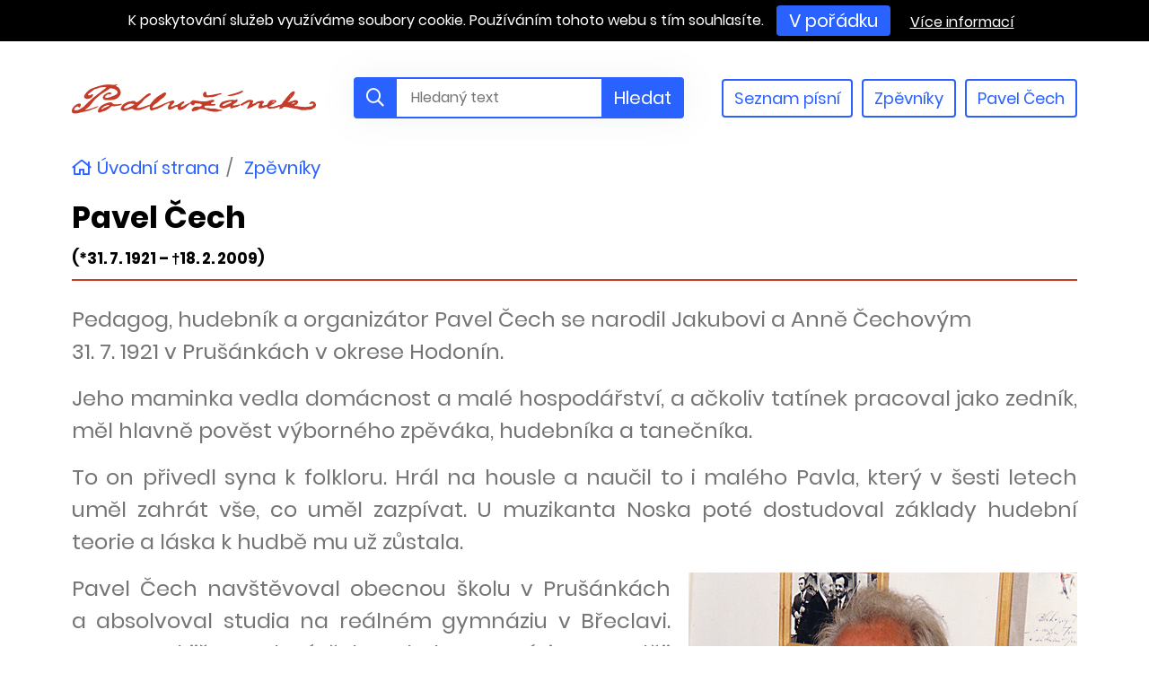

--- FILE ---
content_type: text/html; charset=utf-8
request_url: https://www.podluzanek.cz/pavel-cech
body_size: 5280
content:
<!DOCTYPE html>
<html lang="cs">
<head>

	<meta charset="utf-8">

	<title>Pavel Čech Prušánky – životopis a historie - Podlužánek</title>

	<meta http-equiv="x-ua-compatible" content="ie=edge">
	<meta name="viewport" content="width=device-width, initial-scale=1, shrink-to-fit=no">
	<meta name="author" content="Surface - Digitální a komunikační agentura [www.surface.cz]">

	<meta name="robots" content="all">

	<meta name="description" content="Pavel Čech Prušánky – životopis a historie - Podlužánek">
	<meta property="og:type" content="website">
	<meta property="og:title" content="Pavel Čech Prušánky – životopis a historie - Podlužánek">
	<meta property="og:url" content="https://www.podluzanek.cz/pavel-cech">
	<meta property="og:image" content="https://www.podluzanek.cz/assets/img/biography/pavel_cech_po_roce_1970.jpg">

	<link rel="stylesheet" href="/assets/css/style.min.1f389e21d4.css">

<link rel="apple-touch-icon" sizes="180x180" href="/assets/img/fav/apple-touch-icon.png">
<link rel="icon" type="image/png" sizes="32x32" href="/assets/img/fav/favicon-32x32.png">
<link rel="icon" type="image/png" sizes="16x16" href="/assets/img/fav/favicon-16x16.png">
<link rel="manifest" href="/assets/img/fav/site.webmanifest">
<link rel="mask-icon" href="/assets/img/fav/safari-pinned-tab.svg" color="#5bbad5">
<meta name="msapplication-TileColor" content="#da532c">
<meta name="theme-color" content="#ffffff">
	</head>

<body>

<div class="body-wrap">

	<header class="navbar">
		<div class="container">
			<div class="navbar__grid">

				<a class="navbar__brand" href="/">
					<img src="/assets/img/podluzanek-logo.svg" alt="Podlužánek">
				</a>

				<nav class="navbar__nav nav">
					<div class="nav-item">
						<a class="nav-link" href="/seznam-pisni#headline">Seznam písní</a>
					</div>
					<div class="nav-item">
						<a class="nav-link" href="/katalog-zpevniku">Zpěvníky</a>
					</div>
					<div class="active nav-item">
						<a class="nav-link" href="/pavel-cech">Pavel Čech</a>
					</div>
				</nav>

<form action="/pavel-cech" method="post" id="frm-searchFormNavbar-form" class="navbar__search form-inline">
	<div class="input-group">
		<div class="input-group-prepend">
			<span class="input-group-text"><span class="far fa-search"></span></span>
		</div>
		<input type="search" name="search" id="frm-searchFormNavbar-form-search" required data-nette-rules='[{"op":":filled","msg":"Prosím zadejte Hledaný výraz"},{"op":":minLength","msg":"Hledaný výraz musí mít minimálně 3 znaky","arg":3}]' class="form-control form-control-lg" placeholder="Hledaný text">

		<div class="input-group-append">
			<button type="submit" class="btn btn-primary" name="_submit">Hledat</button>
		</div>
	</div>
<input type="hidden" name="_do" value="searchFormNavbar-form-submit"><!--[if IE]><input type=IEbug disabled style="display:none"><![endif]-->
</form>

			</div>
		</div>
	</header>


	<div class="scrollable-navbar scrollable-navbar--hidden">
		<div class="container">
			<div class="scrollable-navbar__grid">

					<a class="scrollable-navbar__back" href="/">
						<span class="far fa-home"></span> Zpěvníky Podlužánek
					</a>

<form action="/pavel-cech" method="post" id="frm-searchFormScrollable-form" class="scrollable-navbar__search">
	<div class="input-group collapsable-group collapsable-group--collapsed">
		<button type="button"
				class="input-group-prepend scrollable-navbar__search__toggler collapsable-group__toggler">
			<span class="input-group-text"><span class="far fa-search"></span></span>
		</button>

		<input type="search" name="search" id="frm-searchFormScrollable-form-search" required data-nette-rules='[{"op":":filled","msg":"Prosím zadejte Hledaný výraz"},{"op":":minLength","msg":"Hledaný výraz musí mít minimálně 3 znaky","arg":3}]' class="form-control" placeholder="Hledaný text">

		<div class="input-group-append">
			<button type="submit" class="btn btn-primary" name="_submit">Hledat</button>
		</div>
	</div>
<input type="hidden" name="_do" value="searchFormScrollable-form-submit"><!--[if IE]><input type=IEbug disabled style="display:none"><![endif]-->
</form>

			</div>
		</div>
	</div>

	<div class="container">
		<nav aria-label="breadcrumb">
	<ol class="breadcrumb">
		<li class="breadcrumb-item">
			<a href="/"><span class="far fa-home"></span> Úvodní strana</a>
		</li>
		<li class="breadcrumb-item">
			<a href="/katalog-zpevniku">Zpěvníky</a>
		</li>
	</ol>
</nav>
	</div>

	<div class="container" id="snippet--flashes">
	</div>

	<div class="container">
		<div class="page-content">

<h1 id="headline">
	Pavel&nbsp;Čech<br>
	<span class="Fz(.5em)">(*31.&nbsp;7.&nbsp;1921 – †18.&nbsp;2.&nbsp;2009)</span>
</h1>

<p class="Ta(j)--lgUp">
	Pedagog, hudebník a&nbsp;organizátor Pavel&nbsp;Čech se narodil Jakubovi a&nbsp;Anně&nbsp;Čechovým<br class="D(n)--lgDown">
	31.&nbsp;7.&nbsp1921 v&nbsp;Prušánkách v&nbsp;okrese Hodonín.
</p>

<p class="Ta(j)--lgUp">
	Jeho maminka vedla domácnost a&nbsp;malé hospodářství, a&nbsp;ačkoliv tatínek pracoval jako zedník, měl hlavně
	pověst výborného zpěváka, hudebníka a&nbsp;tanečníka.
</p>

<p class="Ta(j)--lgUp">
	To on přivedl syna k&nbsp;folkloru. Hrál na&nbsp;housle a&nbsp;naučil to i&nbsp;malého Pavla, který v šesti letech
	uměl zahrát vše, co&nbsp;uměl zazpívat. U&nbsp;muzikanta Noska poté dostudoval základy hudební teorie a&nbsp;láska k&nbsp;hudbě
	mu už&nbsp;zůstala.
</p>

<p class="content-image content-image--right">
	<img src="/assets/img/biography/24_pavel_cech.jpg" alt="Pavel Čech">
</p>

<p class="Ta(j)--lgUp">
	Pavel&nbsp;Čech navštěvoval obecnou školu v&nbsp;Prušánkách a&nbsp;absolvoval studia na&nbsp;reálném gymnáziu v&nbsp;Břeclavi.
	Maturoval již v&nbsp;Hodoníně, kam bylo gymnázium později přeloženo, a&nbsp;po&nbsp;maturitě pracoval jako pomocná
	kancelářská síla v&nbsp;Podivíně.
</p>

<p class="Ta(j)--lgUp">
	Jeho další studia překazila okupace, kdy byl nasazen na&nbsp;nucené práce pro Říši v&nbsp;rakouském Ternitzu. Po&nbsp;ukončení
	války složil doplňovací maturitu na učitelském ústavu v&nbsp;Brně, a&nbsp;získal tak aprobaci k&nbsp;vyučování
	českého a&nbsp;německého jazyka, dějepisu a&nbsp;zeměpisu na&nbsp;vyšším stupni škol.
</p>

<p class="Ta(j)--lgUp">
	Své učitelské začátky prožil na&nbsp;škole v&nbsp;Němčičkách, dále působil jako učitel v&nbsp;Charvatské Nové&nbsp;Vsi,
	poté jako ředitel školy v Tvrdonicích, v&nbsp;Kosticích a&nbsp;Mikulčicích.Své pedagogické působení ukončil jako
	okresní školní inspektor v&nbsp;okrese Hodonín, kterým byl jmenován v&nbsp;roce&nbsp;1968.
</p>

<p class="Ta(j)--lgUp">
	Svoji pedagogickou a&nbsp;uměleckou činnost zaměřoval především na&nbsp;mládež. Na&nbsp;školách, kde působil,
	zakládal
	cimbálové muziky a&nbsp;soubory, protože měl strach o&nbsp;lidovou píseň, která se&nbsp;bude ztrácet, zanedbá-li se&nbsp;péče
	o&nbsp;hudebnost mládeže. Stál u&nbsp;zrodu takových těles, jako byla cimbálová muzika Břeclavan.
</p>

<p class="Ta(j)--lgUp">
	Založil a&nbsp;vedl cimbálové muziky v&nbsp;Charvatské Nové Vsi&nbsp;(1955), v&nbsp;Kosticích, Tvrdonicích&nbsp;(1960)
	a&nbsp;Mikulčicích (1964 – později&nbsp;CM&nbsp;Slovácko). Soubory nejen vedl, ale&nbsp;také připracoval notovou
	literaturu, upravoval jednotlivé skladby a&nbsp;současně dbal i&nbsp;o&nbsp;umělecký růst jednotlivých
	členů souboru. V&nbsp;roce 1972 založil při ZDŠ v&nbsp;Prušánkách dětský soubor Podlužánek s&nbsp;vlastní cimbálovou
	muzikou,
	kde taneční složku vedla jeho žena<br>
	Julie&nbsp;Čechová (*20.&nbsp;3.&nbsp;1927&nbsp;– †7.&nbsp;8.&nbsp;2004),
	učitelka a&nbsp;výborná choreografka.
</p>

<p class="content-image content-image--left">
	<img src="/assets/img/biography/pavel_cech_s_zenou.jpg" alt="Pavel Čech s ženou Julií">
</p>

<p class="Ta(j)--lgUp">
	S&nbsp;Podlužánkem společně rozdávali radost z&nbsp;hudby, zpěvu a&nbsp;pohybu nejen na&nbsp;regionálních
	slavnostech a&nbsp;domácích přehlídkách, ale&nbsp;účastnili se&nbsp;i&nbsp;desítek mezinárodních festivalů a&nbsp;přehlídek
	téměř po celé&nbsp;Evropě. Podlužánek čerpal především z&nbsp;dětského folkloru Podluží a&nbsp;svým živoucím
	projevem potěšil diváky v Polsku, Finsku, Rakousku, Maďarsku, tehdejší SSSR či&nbsp;NDR a&nbsp;nejdál v&nbsp;Sýrii.
	Pracoval také s&nbsp;dětskými soubory Duběnka v&nbsp;Hodoníně a&nbsp;Jatelinka v&nbsp;Moravské Nové&nbsp;Vsi.
</p>

<p class="Ta(j)--lgUp">
	Pavel&nbsp;Čech spolupracoval s&nbsp;Fanošem Mikuleckým, podílel se&nbsp;na&nbsp;formování programové skladby
	Podluží v&nbsp;písni a&nbsp;tanci (Národopisné slavnosti ve&nbsp;Tvrdonicích), se&nbsp;Zdenkou&nbsp;Jelínkovou
	spoluzakládal a&nbsp;organizoval
	dětskou přehlídku Mladé&nbsp;Horňácko a&nbsp;společně se&nbsp;Stanislavem Pěnčíkem byl&nbsp;iniciátorem soutěže
	dětských zpěváků O&nbsp;věneček rozmarýnu Fanoše&nbsp;Mikuleckého. Spolupracoval také s rozhlasem a televizí.
	Pamětníci si&nbsp;možná vzpomenou na&nbsp;pořady „Doma&nbsp;je&nbsp;doma“ nebo&nbsp;„Zahraj mi,&nbsp;hudečku“.
</p>

<p class="Ta(j)--lgUp">
	Vedle své pedagogické činnosti a&nbsp;prohlubování folklorního povědomí regionu byl Pavel&nbsp;Čech také vinařem a&nbsp;ambiciózním
	malířem. Soustředil se&nbsp;na&nbsp;ornamentální tvorbu na&nbsp;žudrech (dva&nbsp;vysunuté zděné boční pilíře se&nbsp;zaklenutým,
	obloukovitým stropem) jednotlivých vinných sklepů u&nbsp;Nechor. Vymaloval nejen ten svůj, ale&nbsp;i&nbsp;kapličky
	a&nbsp;boží&nbsp;muka a&nbsp;sklepy všech, kteří&nbsp;si o&nbsp;to&nbsp;řekli. S&nbsp;nadšením a&nbsp;zadarmo,
	protože podle jeho názoru „i&nbsp;z&nbsp;práce zadarmo může mít člověk užitek a&nbsp;radost“.
</p>

<p class="content-image content-image--right">
	<img src="/assets/img/biography/pavel_cech_po_roce_1970.jpg" alt="Pavel Čech po roce 1970">
</p>

<p class="Ta(j)--lgUp">
	Pavel&nbsp;Čech byl jedním z&nbsp;těch výjimečných lidí, kteří milovali hudbu, a&nbsp;ta&nbsp;je provázela celým
	životem. Měl však ještě něco navíc – dokázal pro stejnou věc nadchnout i&nbsp;řady následovníků. U generací svých
	žáků probouzel a&nbsp;rozvíjel muzikálnost, zpěvnost a&nbsp;úctu k&nbsp;lidové tradici a&nbsp;tím u&nbsp;nich
	pěstoval hrdost na&nbsp;rodný kraj a&nbsp;jeho kulturu.
</p>

<p class="Ta(j)--lgUp">
	Za svůj život vychoval více než 200&nbsp;muzikantů v&nbsp;deseti dětských cimbálových muzikách, pro&nbsp;které
	sestavil 14&nbsp;zpěvníků, kde&nbsp;je více jak&nbsp;700&nbsp;písní převážně z&nbsp;Podluží. Za&nbsp;svou
	veřejnou kulturně výchovnou činnost získal mnohá ocenění, například titul Zasloužilý pracovník kultury nebo&nbsp;medaili
	J.&nbsp;A.&nbsp;Komenského, a&nbsp;byl nositelem státního&nbsp;vyznamenání Za&nbsp;vynikající práci.
</p>

<p class="Ta(j)--lgUp">
	<i>
		„Folklor pro mě&nbsp;znamená strašně&nbsp;moc. Folklor mně&nbsp;dál strašně&nbsp;moc. Byla to&nbsp;radost ze&nbsp;života,
		kterou&nbsp;člověk&nbsp;má,
		když k&nbsp;němu najde cestu. Kdybych se&nbsp;ještě jednou narodil, tak&nbsp;zase bych chtěl být&nbsp;učitelem.
		Učit&nbsp;na&nbsp;Slovácku a&nbsp;prožívat tu&nbsp;krásu s&nbsp;dobrým a&nbsp;pracovitým lidem, který tady po&nbsp;staletí
		žije a&nbsp;zpívá krásné písničky.“
	</i>
</p>

<p class="Ta(end) Ta(c)--xs">
	- Vyznání Pavla&nbsp;Čecha folkloru
</p>

<div class="Cf"></div>		</div>
	</div>

	<footer class="footer">
		<div class="container">
			<nav class="navbar__nav nav">
				<div class="nav-item">
					<a class="nav-link" href="/fotogalerie">Fotogalerie</a>
				</div>
				<div class="nav-item">
					<a class="nav-link" href="/podporte-folklor">Podpořte folklor</a>
				</div>
			</nav>
			<div class="footer__text">
				<p class="Fs(i)">
					„Folklor pro mě&nbsp;znamená strašně&nbsp;moc. Folklor mně&nbsp;dál strašně&nbsp;moc. Byla to&nbsp;radost
					ze&nbsp;života,
					kterou&nbsp;člověk&nbsp;má,
					když k&nbsp;němu najde cestu. Kdybych se&nbsp;ještě jednou narodil, tak&nbsp;zase bych chtěl být&nbsp;učitelem.
					Učit&nbsp;na&nbsp;Slovácku a&nbsp;prožívat tu&nbsp;krásu s&nbsp;dobrým a&nbsp;pracovitým lidem,
					který tady po&nbsp;staletí
					žije a&nbsp;zpívá krásné písničky.“
				</p>

				<p>
					- Vyznání Pavla Čecha folkloru
				</p>
			</div>
			<div class="footer__contact">
				<a href="/cdn-cgi/l/email-protection#8be2e5ede4cbfbe4efe7fef1eae5eee0a5e8f1"><span class="__cf_email__" data-cfemail="92fbfcf4fdd2e2fdf6fee7e8f3fcf7f9bcf1e8">[email&#160;protected]</span></a>
			</div>
			<div class="footer__contact">
				<a  href="/souhlas-se-zpracovanim-osobnich-udaju">Souhlas se zpracováním osobních
					údajů</a> |
				<a  href="/cookies">Cookies</a>
			</div>
			<div class="footer__copyright">
				Copyright Aleš Čech © 2018,<br class="D(n)--smUp"> Vytvořil
				<a href="https://www.surface.cz/" target="_blank" title="Digitální a komunikační agentura Surface"
				   class="footer__copyright__brand">
					<img src="/assets/img/surface-logo.svg" alt="Digitální a komunikační agentura Surface">
				</a>
			</div>
		</div>
	</footer>

<div id="snippet-visualCart-content"></div>
</div>

	<script data-cfasync="false" src="/cdn-cgi/scripts/5c5dd728/cloudflare-static/email-decode.min.js"></script><script>var basePath = "";</script>
	<script src="/assets/js/script.min.b6a600bb7b.js"></script>

<script defer src="https://static.cloudflareinsights.com/beacon.min.js/vcd15cbe7772f49c399c6a5babf22c1241717689176015" integrity="sha512-ZpsOmlRQV6y907TI0dKBHq9Md29nnaEIPlkf84rnaERnq6zvWvPUqr2ft8M1aS28oN72PdrCzSjY4U6VaAw1EQ==" data-cf-beacon='{"version":"2024.11.0","token":"80dcd1cd9bb9496c98b38e0b3be6dcac","r":1,"server_timing":{"name":{"cfCacheStatus":true,"cfEdge":true,"cfExtPri":true,"cfL4":true,"cfOrigin":true,"cfSpeedBrain":true},"location_startswith":null}}' crossorigin="anonymous"></script>
</body>
</html>


--- FILE ---
content_type: image/svg+xml
request_url: https://www.podluzanek.cz/assets/img/podluzanek-logo.svg
body_size: 5423
content:
<svg id="Vrstva_1" data-name="Vrstva 1" xmlns="http://www.w3.org/2000/svg" viewBox="0 0 568.87 69.82"><defs><style>.cls-1{fill:#c53b28;}</style></defs><title>podluzanek-logo</title><path class="cls-1" d="M145.57,47.18c-.46,1.43-2,2.31-3.55,3.08-1.84.92-1.14.85-2.74,1.67-.59.31-.78.46-1.44.76-1.07.48-2,.8-3.19,1.23A17.94,17.94,0,0,0,132,55.6c-1.48.78-2.08.48-3.59.91-1.34.38-3.61,1.41-5.37,1.32-1.22-.07-1.27-.12-1.33-1.34a2.61,2.61,0,0,1,.42-1.94l3.26-3.37c1.18-.69,1.23-.25,2.74-1.63,1.81-1.67,2.65-1.45,4.75-2.37l1.17-.49c3.89-1.45,4.92-.29,7.58-.27a7.5,7.5,0,0,1,2,.19l1,.22.74.27.17.08Zm55.61-13.53c-1.6,2.09-.2,3-1.2,4a8.62,8.62,0,0,0-1,1.09c-.3.47-.11.82.61.52,1.1-.46,3-2.87,4.65-4.84a13.59,13.59,0,0,1,3.63-3.34c1.34-.88,3-2,3.86-2.68s2.86-2.69,1-2.45c-1.22.15-1.32.4-2.19,1.22-1.15,1.09-2.79,2.73-3,2.91-2.94,2.91-4.24.78-6.34,3.52ZM326.29,64.77a59.55,59.55,0,0,0,11.32.63c2.61-.17,3.71-1.07,5.76-1.55,1.34-.31,2.72-.22,3.88-.58.62-.2,2.36-.28,3-.74.94-.65.78-1.59-.91-1.69-2.37-.14-4.39-.4-6.75-.72l-2-.44c-2-.45-2.8-1-4.4-1.41-2.32-.64-9.09.18-13.35-.68a11.28,11.28,0,0,0-2.3-.6c-2.1,0-4.14-.37-5.47-.41-2.77-.09-7.83-.58-5.45-4.36,1.08-1.7,4.13-1.07,5.76-1.21,5.93-.52,8.44,0,14,0,2.2,0,4.4-.56,5.44-2.55.91-1.75-.23-1.3-2.76-1.66-2.84-.41-4,1-6.31,0-3.48-1.5-1-2.51.72-3.56,1.14-.72,2.53-.83,3.62-1.55,1.35-.88,3.54-4.07.55-4.54a13,13,0,0,0-3.62-.24c-8.43,1.84-9.62,3.78-20.3,3.78-3-.14-9.21-.26-12-1.15a23.29,23.29,0,0,0-4.47-.65c-3.66-.31-5.58-1.08-7.47-.94a5.43,5.43,0,0,0-1.94.48C280,38.87,277.3,42,276,43c-3,2.32-3.24,1.27-7,3.58-1.25.76-2.28.89-3.35,1.54l-.15.1c-1.87,1.15-3.54,2.41-5.41,3.58-.89.56-6.85,3.63-6.22,1.69.36-1.1,1-1.1,1.64-3.17a3.9,3.9,0,0,1,.51-1.14,13.9,13.9,0,0,1,1.91-2,5.87,5.87,0,0,1,1.09-.9,12.72,12.72,0,0,0,1.2-1c.95-.9,1.38-.64,1.65-2.27.17-1,.26-1.46-.3-2.1-.93-1.07.68.66-.26-.26-1.82-1.78-8.51,4-10.88,5.12s-3.14,2.58-6.92,3.54a25.53,25.53,0,0,0-4.39,1.06c-.47.24-1.13.81-1.58,1.05A10.84,10.84,0,0,1,234,52.84c-1.48.14-2.88.42-3.08-.07s.74-1.57,1.35-2.5A9.9,9.9,0,0,1,235,47.52a9.51,9.51,0,0,0,1.34-1.64,4.86,4.86,0,0,1,.79-.9c1.2-1.1,2.51-1.64,1.15-5.35-.72-2-3.49-1.17-6.13-.38-3.67,1.08-6.69,2.73-10.56,4.09s-9.23,3.89-13.31,5.68c-3.67,1.6-7.74,3.48-8.62,3.89a68,68,0,0,1-8,2.63c-8.11,2.84-1.77-5.52,1.64-7.88,1.75-1.21,4.21-2.87,6.31-4.51a36.69,36.69,0,0,0,3.93-3.65A61.5,61.5,0,0,1,211,33.28c6.54-5,3.8-3.68,7.54-7.9,1.41-1.59,1.37-4.3,0-5.5a2,2,0,0,0-1.82-.59c-1.57.17-3.62,1.44-5.06,2.17-1.75,1-3.89,2.85-5.74,3.8a49.61,49.61,0,0,0-12.6,9.61c-.46.47-3.45,3.5-3.87,4.15-.8,1.25-2.6,2.8-4,4.69-1.08,1.42-1.73,3.21-2.86,4.22a7.77,7.77,0,0,1-2.17,1.14L174.19,51c-3.37.82-4.2,1.69-7.08,2.41-4.27,1.34-5.18,2-9.66,2.53-3.1.39-5.31.46-5.72-.22s.39-2.1,1.83-3.64c2.92-3.11,6.85-6.16,9.39-9,2.19-2.6,5.29-6.81,7.49-8.92,2.55-2.45,4.86-3,7.4-5.25a3.32,3.32,0,0,1,.55-.44l4.55-3c2.22-1.76.92-5.41-4.37-3.55a18.53,18.53,0,0,0-3.74,2.26,28.91,28.91,0,0,0-4.47,3.47l-2.53,2.27-5.91,5.34c-1.13,1-2.12,1.91-3.3,2.85-2,1.57-4.72,3.75-6.46,4.3-1.32.42-3.09.58-3.55-.58s-.66-1.68-2.18-2.06a11.2,11.2,0,0,0-3-.23c-4.4.07-7.29,1.24-11.35,1.72-2.69.31-5.83,2.39-8.19,3.79a45.12,45.12,0,0,0-4.21,2.79c-1.68,1.29-2.71,3.67-4.49,6.8-1.13,2-1.86,4.09-1.24,5,1.17,1.81,4.82,3.82,6.67,3.8,5.44-.06,14.46-5.45,20-5.18,2.34.12,3.88,3,9.44,3.44a35,35,0,0,0,10-.77c3.53-.8,16-6.5,19.1-8.23,2-1.15,2.93-.52,2.59,1.8-.08.56-1.17,3.07.41,4.89.88,1,.6.42,1.2,1.77.85,1.93,4.32.79,5.45.44,2.31-.73,4.81-1.74,7.24-2.35a25.42,25.42,0,0,0,3.77-.86l2.83-2c1.63-.83,2.84-.2,4.48-1.82.78-.78,1.22-.73,2.24-1.07a10.66,10.66,0,0,0,2.76-1.77c1-.77,2-1,3.1-1.8,2.9-2.19,2.84-1.33,4.63-2.45.59-.37.68-.68,1.37-1l.64-.34c.29-.17.28-.21.76-.48a8.66,8.66,0,0,1,3.64-1.33c1.06-.16,2.73-.4,2.19,1.24-.71,2.14-3.52,5.08-4.39,7.86a7.41,7.41,0,0,0,.84,5.81c1,1.62,4.83,1,5.87.4a20.75,20.75,0,0,1,2-1.2,24.68,24.68,0,0,1,3.15-.92,25.09,25.09,0,0,0,2.87-1.91,12.85,12.85,0,0,1,4.89-2.22,9.91,9.91,0,0,1,1.08-.12c1.69-.09,1.65-.25,1.81,1.21a17.62,17.62,0,0,1,.13,1.79,5.49,5.49,0,0,0,2.51,4.6c1.91,1.09,5.68.37,9.1-1.26,4-1.88,7.58-4.89,8.6-6.33,1.35-1.9,3.56-3.14,5.28-4.74.92-.86,1.7-2,3-2.54s1.69.07,2.61.9c1.44,1.31,1.38,3,4.08,3,.26,0,1.91-.2,2.15-.26,1.61-.45,1.31-2.8,2.79-4s6.78.06,8.09.36,2.61,0,3.92.23c2,.33,3.94,1,3.84,3a3.44,3.44,0,0,1-2.42,3.21,20.64,20.64,0,0,1-4.35.68c-1.5.09-5.85-.07-8.31.18a7.39,7.39,0,0,0-3.36,1.39c-1.94,1.27-4.68,4.06-5,6.34a4.2,4.2,0,0,0,.93,2.39c1,1.23,1,1.48,2.72,1.17S284.11,63,286.77,63c2,0,2.53-.48,4.27-1,2.72-.77,1.51-.37,3.93-1.72,4.5-2.51,7.69-1.69,12.38-.59,2.29.54,5.08,1.27,7.22,1.86,2.67.73,3.29,1.43,5.77,2.13C321.65,64,324.75,64.38,326.29,64.77Z"/><path class="cls-1" d="M493.23,40.37a11.81,11.81,0,0,0-1.45,2.18A28.08,28.08,0,0,1,489,46.7c-.46.38-.88.75-1.35,1.09-1.93,1.38-5.67,1.46-8,2.53-1.13.52-8.95,2.89-10.82,3.34a5.88,5.88,0,0,1-3.42-.28c-2.19-1-2.44.85-4.16,0-.55-.27-2-.92-.85-1.51a8.89,8.89,0,0,1,1.6-.39c1-.25,1.29-.2,1.9-.77,2.43-2.27,1.67-2.57,3.66-2.76,2.91-.28,2.26-.37,3.93-2.71.7-1,2.41-1.35,3.41-2.25a3.47,3.47,0,0,0,.79-4.46c-.68-1.2-1.64-1-3.1-1a44.32,44.32,0,0,0-6.31-.21,10.71,10.71,0,0,0-3.62,1.1c-1.31.48-4.17,3.57-4.86,5a5.13,5.13,0,0,1-.62,1.32s-.38.52-.41.55l-1.54,2.44c-.44,1-2.1,1.34-3.16,1.59l-4.74,1.13c-1,.19-4.74,1.88-3.36-2.83.82-2.81,5.59-5,3.33-6.91a6.16,6.16,0,0,0-1.74-.91c-3-1.33-5,0-9.13.48-3,.39-2.48.07-5.16,1.7-2.4,1.45-4.6,3.72-7.38,4.14a11.37,11.37,0,0,0-2.15.5c-.81.28-1.79.36-1.53-.71s1.1-1.19,1.41-2.27c.45-1.55,1.25-3.35.84-4.21-.53-1.92-5.11-2.38-6.78-2.37a30.89,30.89,0,0,0-4.19.23c-2,.3-3.84,1.62-5.62,2.61a113.35,113.35,0,0,0-11.42,6.92c-.85.64-1.6,1.3-1.71,1.78-.17.69.39,1.24,1.06,1.61,2.37,1.31,3.71-.39,5.87-1.58.9-.49,1.76-.93,2.56-1.34,3.58-1.81,6.65-3.06,10.14-5.18a2.63,2.63,0,0,1,2-.43c1.13.34.09,3.24-1.21,5.11-.64.92-.77,2.15-1.42,3-1,1.8-3.16,4.73-3.22,6.9A1.27,1.27,0,0,0,409,58c.73.39,2.17-.07,3.51-.62s2.64-1.4,4-2.06c1.15-.58,2.55-.75,3.72-1.42l3-2.31c2-1.49,4.33-1.6,5.35-2.47l3-2.36A7.92,7.92,0,0,1,435.46,45c2.07-.39,3.13-.14,1.79,2.22-1,1.8-1.7,2.72-2,4.87s-1.8,2.58,1.52,4.78c1.85,1.22,8.9-1,14-2a26.57,26.57,0,0,0,3.11-1.18c2.23-.45,1.49.69,2.19,1.71,1.74,2.49,2.35,2.1,4.83,2.73,3.48.89,3.29-.53,5.58-.83a9.39,9.39,0,0,1,2.42.19c3.59.22,5.33-1.53,8.3-1.94a7.6,7.6,0,0,0,2-.49c.93-.37,3.13-1.95,4.44-2.18s.79,1,.67,1.89c-.4,3-.95,4.85.93,4.47.43-.09.83-1,1.55-1.22,1.09-.38,2.3.67,3.24-.4.47-.54.15-.64.78-1.42a13.32,13.32,0,0,1,2.46-1.7c3.54-2,2.5-1.24,5.82-.55,3.16.65,4.8.63,8.19,1.53,1.13.3,2.44.62,3.77.86,3.37.63,7.15,1.13,10.55,1.64a32.29,32.29,0,0,1,6.86,1.48c1,.33.86.16,3.71.94,1.88.51,2.74,1.76,4.91,1,2.43-.87,2.39-.28,5.23.27,1.14.31,2.62-.52,3.93-.69,4.51-.61,8.82-.17,12.76-1.36.48-.15.58-.14.94-.28,1.27-.53,1.9-1.53,2.62-2,2.33-1.43,4-.81,5.45-4.29a9.08,9.08,0,0,0,.47-6.5A8,8,0,0,0,554.13,44c-1.1,1.51-1.71,3.27.89,2.63a10.35,10.35,0,0,1,2.36-.09c1.54,0,2.8-1.11,4-.68,2.42.85,1.2,3.78-.31,4.88-2,2.3-5.64,1.71-7.94,2.27-4.81,1.18-13,.93-18.22.34-1.91-.22-4.23-.51-6.32-.86-4.49-.74-3.24-1.3-6.89-.35-2.83.74-3.77-3-.89-3.15,5.26-.44,2.52-1.5,5.29-3.93a4.43,4.43,0,0,0,1.53-3.6c0-1.06-.33-1.35-1.91-2.35-1-.62-1.6-1.42-2.74-1.56-3.77-.47-6.87,1.37-10.83,2.55-2.08.61-3.51,1.18-4.1,1.38-2.8.87-4.77,1.44-4.81,1.15s.94-1.22,3.15-3.58a25.34,25.34,0,0,0,1.72-2.29,8.46,8.46,0,0,1,.53-1.32c.72-1.2,1.69-1.31,2.27-2.39,1.14-2.11,2.23-2.25,3.18-3.69a5.55,5.55,0,0,1,1.1-1.31,30.74,30.74,0,0,0,3.61-5.69c1.64-3.79,1-6.56-3.34-5.7a8.09,8.09,0,0,0-3.82,2.46c-1.16,1.27-2.73,2.15-4.37,4.17-3.07,3.63-6.83,7.53-9.46,11.33-.14.2-.29.47-.43.72-1.46,2.66-2.26,2.9-4.17,5.09ZM508.17,28a13.23,13.23,0,0,1,2.27-1.82c1-.38-1.48,2.08-1.61,2.19C507.74,29.35,507.36,29,508.17,28Zm8.64,14.75c.63.09,3.14-.3,3.29.11.47,1.33-2.33,2.71-3.45,2.84a12.4,12.4,0,0,0-3.4.7c-1.7.59-1.77-.4-1.34-.42,1.24,0,3.63-3.42,4.9-3.23Zm-49.2.86c-.86,0-1.16-.25-.65-1,.91-1.29,3.2-1.22,3.63-2.39.22-.58,2.23-.66,2,.47-.3,1.29-.26,1-1.27,1.58-.15.08-.86.49-.89.52a4.42,4.42,0,0,1-2.82.81Z"/><path class="cls-1" d="M28.77,31.11c1.12,2.67,2,1.9,4.06,3a7,7,0,0,0,1.3.68c1.76.58,8.91-1.36,10.12-2.21,2.44-2.22,2.26-1.54,3.61-4.17.87-1.71,2.1-1.32,1.09-5-3.13,0-2.27.91-4.52,1.87-1.43.61-6.18,1.88-6.81-.14a2.9,2.9,0,0,1,.58-1.73c.61-1.07,7.15-6.06,8.9-7.26L49.83,14c4-2.88,4.16-2.44,8.56-3.94a6.29,6.29,0,0,1,1.19-.3l3.48-1.33c.26-.08,1.67-.55,3-.88a51.62,51.62,0,0,1,7.43-1c1-.06,7.26.11,6.9.89-.64,1.38-6,5-6.54,5.45-2.07,1.76-2,1-4.18,3.4a94.68,94.68,0,0,1-8.43,6.34c-1.31.9-3.78,3-6.57,5.49-1.38,1.22-3.18,2.19-4.62,3.48C44.25,36.8,37.28,43.3,31.73,48.91L31.6,49l-1.48,1.43c-2.45,3.2-2.15,2.43-5.66,5.11l-5.69,3.62C15.84,60.81,13.41,62,9,61.88c-1.55,0-3-.08-3.49-1.21s.23-2.37,1-3.32L7,56.8c.39-.48-.29.45.23-.26C8.38,54.83,7.61,55,10,54c1.41-.59,3.42-2.7,4.9-.7.39.52.32.88.95,1.21,1.93,1,2.49.53,3.55-.87C19.79,53.1,22,48,20,46.21c-.4-.35-1.62-.23-2.35-.28a10.65,10.65,0,0,0-4.4.69A30.21,30.21,0,0,0,7.92,50c-2.39,1.57-4.16,4-6.73,8A15.46,15.46,0,0,0,0,63.64c0,9.08,10.23,5.82,16,4.63,4.59-1,8.62-2.44,14.21-3.32,1.34-.15,2.68-.36,4-.64a81.52,81.52,0,0,0,9.12-3.09,29.56,29.56,0,0,1,3-1.17c.93-.39,3.33-1.26,5.57-2.07,4.68-1.69,3.82-1.28,7.23-3.44,1.26-.6,4.26-3.41.61-2.24l-6.13,2.3C51,55.33,48.5,56.47,46,57.33c-4.07,1.4-8.14,2.56-12.64,3.71-.87.27-2.06.4-1.95-.59,0,0,.13-.41.16-.47.28-.52,7.09-5.33,7.53-5.93,1.25-1.69,1.07-.74,2.32-2.33,3.26-4.19,6.31-8.17,9.82-12.66.26-.36,0,0,.36-.39a14.62,14.62,0,0,0,1-1.12l1.86-2.06a25.22,25.22,0,0,1,2.78-2.59c2-1.91,10.15-9.23,11.37-9.64,0,0,15.61-10.29,16.75-11.1l2.71-1.91a3.82,3.82,0,0,1,1.54-.65,8.09,8.09,0,0,1,2.19-.24,19.78,19.78,0,0,1,12.33,5,6.22,6.22,0,0,1,1.41,7.76c-.75,1.34-1.46,1.18-2.55,2.05a19.21,19.21,0,0,1-5.45,3c-2.19.89-4.07,1.46-7,2.86-2.2.85-4.67.68-6.72,1.81a3.67,3.67,0,0,1-2.71.41c-1-.33-2.91-.46-3.53-1.43-.39-.62-.34-1.49,1.45-3.2,2.79-2.51,4.32-4.28,8.39-4.33A11,11,0,0,0,91.25,23c2.06-.84,1.68-2.5-.88-3.52a9.57,9.57,0,0,0-5.2.13,26.84,26.84,0,0,0-8.76,4.67c-3.73,3.25-6.6,9.18-.9,12.34,2.92,1.62,7.66.35,11.18.85A53.69,53.69,0,0,0,94.4,37c3.62-.42,5.11-1.18,8.5-2.16a11.74,11.74,0,0,0,4.95-3.34c4.2-4.45,7.42-8.53,5.35-15.6-1-3.29-3.71-9.14-7.25-10.2a11,11,0,0,1-2.64-1.12c-1.06-.63-1.49-1.29,0-1.89l.67-.23c3.94-1.32,1.24-2.54-.59-2.43-1.46.08-2.17,1.47-5.66,1.31C94.52,1.15,90.9.61,87.42.46A65.62,65.62,0,0,0,63.91,3.87C60.54,4.87,57.37,6,54.06,7c-2.52,1.12-5.48,2-8.22,3.17-4.93,2.06-9,6.08-12.49,10.12C30.26,23.92,27.58,28.26,28.77,31.11Z"/><path class="cls-1" d="M351.93,48.39a4.42,4.42,0,0,1,2.89-2c1-.35,3.35-1.8,5.42-2.58,1.54-.58,3.67-1.26,5.63-2,1.07-.38,2.08-.87,2.92-1.11a3.46,3.46,0,0,1,1.63-.07c2.41.4,3,1.52.87,2.88a43.11,43.11,0,0,1-6,2.91c-2.09,1-5,2.31-5.67,2.61-1.12.58-2.53,1.49-3.8,2a6.3,6.3,0,0,1-3,.47c-1.82,0-2.9-.36-.93-3.17Zm.86,8.82a20.59,20.59,0,0,0,6.58-1.31c3.05-1,4.87-1.93,7.32-2.77,3.13-1.07,2.83-.75,2.51,1.56a3.32,3.32,0,0,0,.44,2.15c.65,1,2.11.63,3.12.37,1.85-.47,3.87-1.44,5.34-1.9,1.82-.57,1.92,0,4.69-1.06a43.24,43.24,0,0,0,7.71-3.43c2.58-2,1.51-4.16-1.68-2.7-2.51,1.15-6.11,1.44-8.93,1.9-2.29.37-7,2.11-3.32-2.33a4.74,4.74,0,0,1,1-1c2.1-1.5,2.71-2.29,5-3.35a5.61,5.61,0,0,0,2.73-2.19,5.38,5.38,0,0,0,.88-3.55c0-.87-.16-1.53-1.07-1.73a1.94,1.94,0,0,0-.68-.06c-2.45.12-.54,1.87-6.14,1.51a54.13,54.13,0,0,0-19.82,1.88c-2.15.58-3.05,1.11-4,1.34-1.84.44-5.39,1.79-6.47,3.12-.86,1.07-3.29,4.12-3.83,6.47-.65,2.81-.52,3.6,1.1,4.64a15.22,15.22,0,0,0,2.12,1.2,17.91,17.91,0,0,0,5.4,1.24Z"/><path class="cls-1" d="M87.05,50.54c-1.29,2-4.64,2.32-6.3,3.42a8.12,8.12,0,0,1-2.43,1.25L76,56c-2.86.89-3,2.62-4.83,3.17-.69.2-3.22.64-2.39-.8a5.31,5.31,0,0,1,.54-.71c1.65-1.82,3.77-2.85,4.76-3.92A9.16,9.16,0,0,1,78.65,51a8.77,8.77,0,0,0,2.88-.8,8.38,8.38,0,0,1,4.09-1.07c1.09.06,2.22.19,1.39,1.49ZM65.76,66.86a9.21,9.21,0,0,0,2.2-.8,46.7,46.7,0,0,1,6.63-2.17c1-.27,1.9-.55,2.85-.88a36.6,36.6,0,0,0,3.21-2,63.48,63.48,0,0,0,6.84-4.26c1.29-1,2.46-2.31,4.05-3.74,1.62-1.6,4.78-.73,7.61-.71,3,0,5.24-1,7.52-1.26,3.12-.44,6.19-.63,8.67-2.55,3.11-2.43.46-2.27-2.56-1.88-2.53.32-5.22.7-6,.87-1.67.36-3.31-.1-5.21-.09-2.23,0-3.56.41-5-.64a9.29,9.29,0,0,1-1.2-1.06C94,44.12,93.6,43.25,91.73,43A24,24,0,0,0,82,44.41c-3.07,1.4-4.78,1.57-7.92,3.32-3.17,2-5.51,2.55-8.13,5.78-.09.11-.22.29-.31.42l-.22.28c-3.09,4.11-2.85,3.47-4.11,7.82-.44,1.5-.87,2.61-.2,4.15S64.27,67.13,65.76,66.86Z"/><path class="cls-1" d="M349,22.44c0-1.12-.81-1.44-1.76-1.43-2.53,0-5.69,1.22-9.2,1.81-5.37.9-18.13,4.16-22.69,3.06-1.76-.42-1.83-1.85-1.51-3.56s.26-3.15-1.29-4.05c-2.76-1.6-6,1.46-6.68,4.26a8.84,8.84,0,0,0,.11,4.65c.7,2.36,3.57,3.44,5.78,3.82,4.14.73,8.45-.49,9.71-.57,5-.29,5.69,1,10.68-1.3,1.49-.69,4.28-1.23,5.23-1.69l1.19-.53c3.41-1.37,2.37-1.57,5.85-2.38C345.63,24.24,349,24,349,22.44Z"/><path class="cls-1" d="M377.92,26.5c2.11-.58,3.95-1.51,6-2,3.27-.79,9.37-2.92,12.16-5a14.92,14.92,0,0,0,2.23-2.12c1.4-1.57,1.15-2.79-1.22-2.37-1.27.23-6.2,2.59-8.1,3.29-2.44.9-5.26,1.95-8,2.8s-5.18,1.43-7.31,2c-2.47.66-4.91,1.46-7.4,2.14-1.25.35-3.2,1.16-3.44,1.74-.11.27.23.48.87.64.26.06.56.11.9.16C367.34,28.17,375.29,27.23,377.92,26.5Z"/></svg>

--- FILE ---
content_type: image/svg+xml
request_url: https://www.podluzanek.cz/assets/img/surface-logo.svg
body_size: 506
content:
<svg class="svg svg--surface-logo" xmlns="http://www.w3.org/2000/svg" viewBox="0 0 146.54 22.47">
	<style>
		.svg__path {
		fill: #db001b;
		}
	</style>
	<path class="svg__path"
		  d="M40.26,10.8H33a.93.93,0,0,1-.66-1.58A.87.87,0,0,1,33,9h11.5V5.4H33a4.32,4.32,0,0,0-3.16,1.31,4.34,4.34,0,0,0-1.31,3.16A4.49,4.49,0,0,0,33,14.35h7.29a.93.93,0,0,1,.66,1.58.88.88,0,0,1-.66.26H28.77v3.55h11.5a4.48,4.48,0,0,0,4.48-4.48,4.48,4.48,0,0,0-4.48-4.47" />
	<path class="svg__path"
		  d="M59.59,15.28a.88.88,0,0,1-.27.66.87.87,0,0,1-.66.27h-8.1a.88.88,0,0,1-.66-.27.88.88,0,0,1-.27-.66V5.4H46.09v9.88a4.49,4.49,0,0,0,4.48,4.48h8.1a4.49,4.49,0,0,0,4.48-4.48V5.4H59.59Z" />
	<path class="svg__path"
		  d="M66.08,6.71a4.32,4.32,0,0,0-1.31,3.16v9.88h3.55V9.88A.91.91,0,0,1,69.24,9h8.53V5.4H69.24a4.32,4.32,0,0,0-3.16,1.31" />
	<path class="svg__path"
		  d="M113.86,6.71a4.33,4.33,0,0,0-1.31,3.16v5.4A4.49,4.49,0,0,0,117,19.75h11.23V16.2H117a.88.88,0,0,1-.66-.27.89.89,0,0,1-.26-.66V9.88A.91.91,0,0,1,117,9h11.23V5.4H117a4.32,4.32,0,0,0-3.16,1.31" />
	<path class="svg__path"
		  d="M146.54,14.35V9.88a4.48,4.48,0,0,0-4.47-4.47H134a4.48,4.48,0,0,0-4.47,4.47v5.4A4.49,4.49,0,0,0,134,19.75h12.57V16.2H134a.91.91,0,0,1-.92-.93v-.92ZM133,9.88A.91.91,0,0,1,134,9h8.1a.91.91,0,0,1,.92.92v.93H133Z" />
	<path class="svg__path"
		  d="M106.57,5.43H94V9h12.57a.92.92,0,0,1,.93.92v.93h-9a4.48,4.48,0,0,0-4.48,4.48,4.48,4.48,0,0,0,4.48,4.48h8a4.49,4.49,0,0,0,4.48-4.48V9.9a4.49,4.49,0,0,0-4.48-4.47m.93,9.88a.87.87,0,0,1-.27.66.88.88,0,0,1-.66.27h-8a.88.88,0,0,1-.66-.27.95.95,0,0,1,0-1.32.87.87,0,0,1,.66-.26h9Z" />
	<path class="svg__path"
		  d="M83.41,1.31a4.33,4.33,0,0,0-1.32,3.16V5.4h-2.7V9h2.7V19.73h3.55V9h6.75V5.4H85.64V4.48a.91.91,0,0,1,.92-.92h5.83V0H86.57a4.33,4.33,0,0,0-3.16,1.31" />
	<path class="svg__path"
		  d="M11.27,1.56A5.1,5.1,0,0,0,6.45,5.09a20.41,20.41,0,0,0-.26,3.29,6.13,6.13,0,0,1-1.69,3.36c-.95,1-2.27,1.32-3.18,2.32A5,5,0,0,0,4,22.35a5.12,5.12,0,0,0,3.54-.56,8.68,8.68,0,0,1,3.53-1.26,6.28,6.28,0,0,1,3.52,1,5.55,5.55,0,0,0,3.09.95,5,5,0,0,0,3-9c-.52-.41-1.14-.63-1.68-1a6.15,6.15,0,0,1-2.27-2.86,8.09,8.09,0,0,1-.37-3.06,5,5,0,0,0-5-5m0,2.37A2.7,2.7,0,0,1,13.6,5.29a3.54,3.54,0,0,1,.31,2,8.41,8.41,0,0,0,2,5.65,8.57,8.57,0,0,0,2.26,1.86c.93.53,1.73,1,1.93,2.17a2.68,2.68,0,0,1-3.56,2.93,15.28,15.28,0,0,1-1.37-.76,9.23,9.23,0,0,0-2.67-.89,9.18,9.18,0,0,0-5.83,1.27,3.3,3.3,0,0,1-2,.54A2.65,2.65,0,0,1,3,15.69a4.08,4.08,0,0,1,1.27-.85A7.76,7.76,0,0,0,5.56,14a8.54,8.54,0,0,0,3-5.9A6.35,6.35,0,0,1,8.9,5.35a2.7,2.7,0,0,1,2.37-1.42" />
</svg>